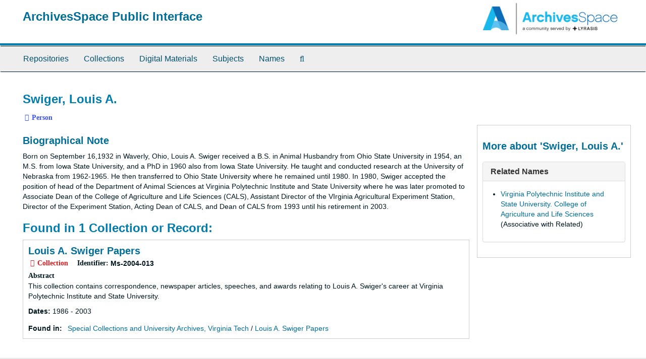

--- FILE ---
content_type: text/html;charset=utf-8
request_url: https://aspace.lib.vt.edu/agents/people/687
body_size: 9250
content:
<!DOCTYPE html>
<html lang="en">
<head>
	<meta charset="utf-8"/>
	<meta http-equiv="X-UA-Compatible" content="IE=edge"/>
	<meta name="viewport" content="width=device-width, initial-scale=1">
	<link href="/favicon.ico" rel="shortcut icon" type="image/x-icon" />
	<title>Swiger, Louis A. | ArchivesSpace Public Interface</title>
	<meta name="csrf-param" content="authenticity_token" />
<meta name="csrf-token" content="u100Q9KS_RBsSpWbJYUvE9CMzyFOnXBzvK5Tu3UII7IrG64aMNLeTFt6r7k1TvV2b9Qp5IIuxJnDTGVsXLxbMg" />

		<meta name="referrer" content="origin-when-cross-origin" />

	<script>
	 var APP_PATH = '/';
	</script>

	<link rel="stylesheet" media="all" href="/assets/application-a9909f6b91186d69a51ae28e231b8a11ccace76131ebb1f12bf30936f20d7ecb.css" />
	<script src="/assets/application-10c479352ab716b4eeac2a9edc118309dc5133cffff68285ca5df4373c98c637.js"></script>

	  <script type="application/ld+json">
    {
  "@context": "http://schema.org/",
  "@type": "Person",
  "@id": "https://aspace.lib.vt.edu/agents/people/687",
  "name": "Swiger, Louis A.",
  "description": "Born on September 16,1932 in Waverly, Ohio, Louis A. Swiger received a B.S. in Animal Husbandry from Ohio State University in 1954, an M.S. from Iowa State University, and a PhD in 1960 also from Iowa State University. He taught and conducted research at the University of Nebraska from 1962-1965. He then transferred to Ohio State University where he remained until 1980. In 1980, Swiger accepted the position of head of the Department of Animal Sciences at Virginia Polytechnic Institute and State University where he was later promoted to Associate Dean of the College of Agriculture and Life Sciences (CALS), Assistant Director of the VIrginia Agricultural Experiment Station, Director of the Experiment Station, Acting Dean of CALS, and Dean of CALS from 1993 until his retirement in 2003.",
  "affiliation": [
    {
      "@id": "n82069885",
      "name": "Virginia Polytechnic Institute and State University. College of Agriculture and Life Sciences",
      "url": "https://aspace.lib.vt.edu/agents/corporate_entities/125"
    }
  ]
}
  </script>



<!-- HTML5 shim and Respond.js for IE8 support of HTML5 elements and media queries -->
<!-- WARNING: Respond.js doesn't work if you view the page via file:// -->
<!--[if lt IE 9]>
	<script src="https://oss.maxcdn.com/html5shiv/3.7.3/html5shiv.min.js"></script>
	<script src="https://oss.maxcdn.com/respond/1.4.2/respond.min.js"></script>
<![endif]-->
</head>

<body>
	<div class="skipnav">
  <a class="sr-only sr-only-focusable" href="#maincontent">Skip to main content</a>
</div>


	<div class="container-fluid no-pad">
		<section id="header">
  <div class="row">
    <div class="col-sm-9">
      <h1>
          <a title="Return to the ArchivesSpace homepage" href="https://aspace.lib.vt.edu">
        ArchivesSpace Public Interface
          </a>
      </h1>
    </div>
    <div class="col-sm-3 hidden-xs"><img class="logo" src="/assets/archivesspace.small-adb316625a71e8e147f0af184ce3e767d31e8f56aed812c7a897476b3d0d6619.png" alt="ArchivesSpace - a community served by Lyrasis." /></div>
  </div>
</section>

		<section id="navigation">
  <nav class="navbar navbar-default" aria-label="top-level navigation">
    <div class="container-fluid navbar-header top-bar">
      <button type="button" class="navbar-toggle collapsed" data-toggle="collapse" data-target="#collapsemenu"
              aria-expanded="false">
        <span class="sr-only">Toggle Navigation</span>
        <span class="icon-bar"></span>
        <span class="icon-bar"></span>
        <span class="icon-bar"></span>
      </button>
      <div class="collapse navbar-collapse" id="collapsemenu">
        <ul class="nav nav navbar-nav">
            <li><a href="/repositories">Repositories</a></li>
            <li><a href="/repositories/resources">Collections</a></li>
            <li><a href="/objects?limit=digital_object">Digital Materials</a></li>
            <li><a href="/subjects">Subjects</a></li>
            <li><a href="/agents">Names</a></li>
            <li><a href="/search?reset=true" title="Search The Archives">
                <span class="fa fa-search" aria-hidden="true"></span>
                <span class="sr-only">Search The Archives</span>
              </a>
            </li>
        </ul>
      </div>
    </div>
  </nav>
</section>

	</div>

	<section id="content" class="container-fluid">
		<a name="maincontent" id="maincontent"></a>
		
		
<div id="main-content" class="agents">

  <div class="row" id="info_row">
    <div class="information col-sm-7">
      

<h1>
    Swiger, Louis A.
</h1>


<div class="badge-and-identifier">
  <div class="record-type-badge agent">
    <i class="fa fa-user"></i>&#160;Person 
  </div>
</div>

    </div>
    <div class="page_actions col-sm-5 right">
      <div title="Page Actions" class="text-right">
 <ul class="list-inline">
      <li class="large-badge  align-center">
              <a id="staff-link" href="#" class="btn btn-default hide" target="_blank">
        <i class="fa fa-pencil fa-3x"></i>
        <br/>
        Staff Only
    </a>

      </li>
 </ul>
</div>

    </div>
  </div>


<div class="row">
  <div class="col-sm-9">
    
    

        <h3 class="biography">Biographical Note</h3>
        
        
        <p>Born on September 16,1932 in Waverly, Ohio, Louis A. Swiger received a B.S. in Animal Husbandry from Ohio State University in 1954, an M.S. from Iowa State University, and a PhD in 1960 also from Iowa State University. He taught and conducted research at the University of Nebraska from 1962-1965. He then transferred to Ohio State University where he remained until 1980. In 1980, Swiger accepted the position of head of the Department of Animal Sciences at Virginia Polytechnic Institute and State University where he was later promoted to Associate Dean of the College of Agriculture and Life Sciences (CALS), Assistant Director of the VIrginia Agricultural Experiment Station, Director of the Experiment Station, Acting Dean of CALS, and Dean of CALS from 1993 until his retirement in 2003.</p>

    
    
    
    
    
    
    
    
    
    
    
    
      <h2>Found in 1 Collection or Record:</h2>
  
       <div class="recordrow" style="clear:both" data-uri="/repositories/2/resources/2271">
     

<h3>
    <a class="record-title" href="/repositories/2/resources/2271">
      Louis A. Swiger Papers
    </a>
</h3>


<div class="badge-and-identifier">
  <div class="record-type-badge resource">
    <i class="fa fa-archive"></i>&#160;Collection 
  </div>
    <div class="identifier">
      <span class="id-label">Identifier:</span>&#160;<span class="component">Ms-2004-013</span>
    </div>
</div>

     <div class="recordsummary" style="clear:both">

          <div class="abstract single_note"><span class='inline-label'>Abstract</span>
	     <p>This collection contains correspondence, newspaper articles, speeches, and awards relating to Louis A. Swiger's career at Virginia Polytechnic Institute and State University.</p>
          </div>

      <div class="dates">

          <strong><span class="translation_missing" title="translation missing: en.dates">Dates</span>: </strong>
        1986 - 2003
      </div>

      <div class="result_context">
        <strong>Found in: </strong>
        <span  class="repo_name">
          <a href="/repositories/2">Special Collections and University Archives, Virginia Tech</a>
        </span>

            /
            <span class="resource_name">
              <a href="/repositories/2/resources/2271">Louis A. Swiger Papers</a>
            </span>
      </div>



   </div>

   </div>

  

  </div>

    <div id="sidebar" class="col-sm-3 sidebar sidebar-container">
      <h3>More about 'Swiger, Louis A.'</h3>
      <div class="acc_holder clear" >
        <div class="panel-group" id="agent_accordion">

          

              <div class="panel panel-default">
    <div class="panel-heading">
      <h2 class="panel-title">
        <a class="accordion-toggle" data-toggle="collapse"  href="#related_agents_list" aria-expanded="true">
          Related Names
        </a>
      </h2>
    </div>
    <div id="related_agents_list" class="panel-collapse collapse note_panel in">
      <div class="panel-body">
        
  <ul class="present_list">
      <li>
        <a href="/agents/corporate_entities/125">Virginia Polytechnic Institute and State University. College of Agriculture and Life Sciences</a>
          (Associative with Related)
      </li>
  </ul>

      </div>
    </div>
  </div>





        </div>
      </div>
      <script type="text/javascript" >
          initialize_accordion("#agent_accordion .note_panel", "Expand All" , "Collapse All", true);
      </script>

  </div>
</div>

	</section>

	<script  type="text/javascript" >
		$(".upper-record-details .note-content").each(function(index, element){$(this).readmore(450)});
	</script>

	<div class="container-fluid panel-footer">
  <div class="row">
     <div class="col-md-12">
       <p class="footer-items"><a href="https://staffspace.its.lib.vt.edu">Staff Interface</a>
         | Visit <a href='http://archivesspace.org'>ArchivesSpace.org</a>
         | v3.3.1
          | <a id='aspaceFeedbackLink' href='https://archivesspace.org/contact' target='_blank'>Send Feedback or Report a Problem</a></p>
     </div>
  </div>
</div>


			<script>
				FRONTEND_URL = "https://staffspace.its.lib.vt.edu";
				RECORD_URI = "/agents/people/687";
				STAFF_LINK_MODE = "edit";
			</script>

</body>
</html>
